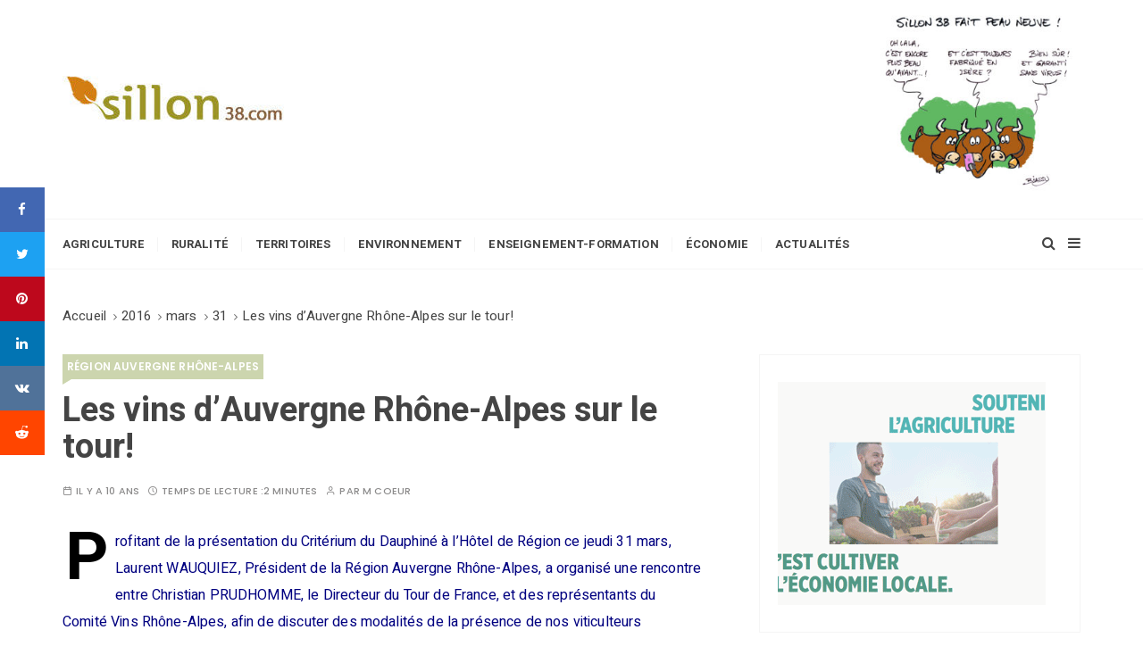

--- FILE ---
content_type: text/html; charset=UTF-8
request_url: https://www.sillon38.com/blog/2016/03/31/les-vins-dauvergne-rhone-alpes-sur-le-tour/
body_size: 14763
content:
<!doctype html><html lang="fr-FR"><head><style>img.lazy{min-height:1px}</style><link href="https://www.sillon38.com/blog/wp-content/plugins/w3-total-cache/pub/js/lazyload.min.js" as="script"><meta charset="UTF-8"><meta name="viewport" content="width=device-width, initial-scale=1"><link rel="profile" href="https://gmpg.org/xfn/11"><meta name='robots' content='index, follow, max-image-preview:large, max-snippet:-1, max-video-preview:-1' /> <script data-no-defer="1" data-ezscrex="false" data-cfasync="false" data-pagespeed-no-defer data-cookieconsent="ignore">var ctPublicFunctions = {"_ajax_nonce":"3a95e2e8e8","_rest_nonce":"ecdb56bd13","_ajax_url":"\/blog\/wp-admin\/admin-ajax.php","_rest_url":"https:\/\/www.sillon38.com\/blog\/wp-json\/","data__cookies_type":"native","data__ajax_type":"rest","data__bot_detector_enabled":0,"data__frontend_data_log_enabled":1,"cookiePrefix":"","wprocket_detected":false,"host_url":"www.sillon38.com","text__ee_click_to_select":"Click to select the whole data","text__ee_original_email":"The complete one is","text__ee_got_it":"Got it","text__ee_blocked":"Blocked","text__ee_cannot_connect":"Cannot connect","text__ee_cannot_decode":"Can not decode email. Unknown reason","text__ee_email_decoder":"CleanTalk email decoder","text__ee_wait_for_decoding":"The magic is on the way!","text__ee_decoding_process":"Please wait a few seconds while we decode the contact data."}</script> <script data-no-defer="1" data-ezscrex="false" data-cfasync="false" data-pagespeed-no-defer data-cookieconsent="ignore">var ctPublic = {"_ajax_nonce":"3a95e2e8e8","settings__forms__check_internal":0,"settings__forms__check_external":0,"settings__forms__force_protection":0,"settings__forms__search_test":1,"settings__forms__wc_add_to_cart":0,"settings__data__bot_detector_enabled":0,"settings__sfw__anti_crawler":0,"blog_home":"https:\/\/www.sillon38.com\/blog\/","pixel__setting":"3","pixel__enabled":true,"pixel__url":"https:\/\/moderate8-v4.cleantalk.org\/pixel\/57e0495c1f34e6a2c02c86617b868f71.gif","data__email_check_before_post":1,"data__email_check_exist_post":0,"data__cookies_type":"native","data__key_is_ok":false,"data__visible_fields_required":true,"wl_brandname":"Anti-Spam by CleanTalk","wl_brandname_short":"CleanTalk","ct_checkjs_key":"891aac876ac6b71dec9e36c9866dcf18f41428a847c7d1e402d389f96cc63a6d","emailEncoderPassKey":"2654e38f1315ae4fd13872477c55de99","bot_detector_forms_excluded":"W10=","advancedCacheExists":true,"varnishCacheExists":false,"wc_ajax_add_to_cart":true}</script> <link media="all" href="https://www.sillon38.com/blog/wp-content/cache/autoptimize/css/autoptimize_ca17f067ec9ed4d1a343629ad1249783.css" rel="stylesheet"><link media="screen" href="https://www.sillon38.com/blog/wp-content/cache/autoptimize/css/autoptimize_065892e82b11b7e2276dab07a3bdf8a3.css" rel="stylesheet"><title>Les vins d’Auvergne Rhône-Alpes sur le tour! -</title><link rel="canonical" href="https://www.sillon38.com/blog/2016/03/31/les-vins-dauvergne-rhone-alpes-sur-le-tour/" /><meta property="og:locale" content="fr_FR" /><meta property="og:type" content="article" /><meta property="og:title" content="Les vins d’Auvergne Rhône-Alpes sur le tour! -" /><meta property="og:description" content="Profitant de la présentation du Critérium du Dauphiné à l’Hôtel de Région ce jeudi 31 mars, Laurent WAUQUIEZ, Président de la Région Auvergne Rhône-Alpes, a organisé une rencontre entre Christian PRUDHOMME, le Directeur du Tour de France, et des représentants du Comité Vins Rhône-Alpes, afin de discuter des modalités de la présence de nos viticulteurs et de leurs produits sur le Tour de France." /><meta property="og:url" content="https://www.sillon38.com/blog/2016/03/31/les-vins-dauvergne-rhone-alpes-sur-le-tour/" /><meta property="article:published_time" content="2016-03-31T16:41:22+00:00" /><meta property="og:image" content="http://staging.sillon38.com/wp-content/uploads/2016/03/113.png" /><meta name="author" content="M Coeur" /><meta name="twitter:card" content="summary_large_image" /><meta name="twitter:label1" content="Écrit par" /><meta name="twitter:data1" content="M Coeur" /><meta name="twitter:label2" content="Durée de lecture estimée" /><meta name="twitter:data2" content="2 minutes" /> <script type="application/ld+json" class="yoast-schema-graph">{"@context":"https://schema.org","@graph":[{"@type":"Article","@id":"https://www.sillon38.com/blog/2016/03/31/les-vins-dauvergne-rhone-alpes-sur-le-tour/#article","isPartOf":{"@id":"https://www.sillon38.com/blog/2016/03/31/les-vins-dauvergne-rhone-alpes-sur-le-tour/"},"author":{"name":"M Coeur","@id":"https://www.sillon38.com/blog/#/schema/person/72f06b5f0494d1edc8f4e5bf63651ff1"},"headline":"Les vins d’Auvergne Rhône-Alpes sur le tour!","datePublished":"2016-03-31T16:41:22+00:00","mainEntityOfPage":{"@id":"https://www.sillon38.com/blog/2016/03/31/les-vins-dauvergne-rhone-alpes-sur-le-tour/"},"wordCount":471,"commentCount":0,"image":{"@id":"https://www.sillon38.com/blog/2016/03/31/les-vins-dauvergne-rhone-alpes-sur-le-tour/#primaryimage"},"thumbnailUrl":"http://staging.sillon38.com/wp-content/uploads/2016/03/113.png","keywords":["Auvergne Rhône-Alpes","Christian Prud'homme","Laurent Wauquiez","le tour"],"articleSection":["région Auvergne Rhône-Alpes"],"inLanguage":"fr-FR","potentialAction":[{"@type":"CommentAction","name":"Comment","target":["https://www.sillon38.com/blog/2016/03/31/les-vins-dauvergne-rhone-alpes-sur-le-tour/#respond"]}]},{"@type":"WebPage","@id":"https://www.sillon38.com/blog/2016/03/31/les-vins-dauvergne-rhone-alpes-sur-le-tour/","url":"https://www.sillon38.com/blog/2016/03/31/les-vins-dauvergne-rhone-alpes-sur-le-tour/","name":"Les vins d’Auvergne Rhône-Alpes sur le tour! -","isPartOf":{"@id":"https://www.sillon38.com/blog/#website"},"primaryImageOfPage":{"@id":"https://www.sillon38.com/blog/2016/03/31/les-vins-dauvergne-rhone-alpes-sur-le-tour/#primaryimage"},"image":{"@id":"https://www.sillon38.com/blog/2016/03/31/les-vins-dauvergne-rhone-alpes-sur-le-tour/#primaryimage"},"thumbnailUrl":"http://staging.sillon38.com/wp-content/uploads/2016/03/113.png","datePublished":"2016-03-31T16:41:22+00:00","author":{"@id":"https://www.sillon38.com/blog/#/schema/person/72f06b5f0494d1edc8f4e5bf63651ff1"},"breadcrumb":{"@id":"https://www.sillon38.com/blog/2016/03/31/les-vins-dauvergne-rhone-alpes-sur-le-tour/#breadcrumb"},"inLanguage":"fr-FR","potentialAction":[{"@type":"ReadAction","target":["https://www.sillon38.com/blog/2016/03/31/les-vins-dauvergne-rhone-alpes-sur-le-tour/"]}]},{"@type":"ImageObject","inLanguage":"fr-FR","@id":"https://www.sillon38.com/blog/2016/03/31/les-vins-dauvergne-rhone-alpes-sur-le-tour/#primaryimage","url":"http://staging.sillon38.com/wp-content/uploads/2016/03/113.png","contentUrl":"http://staging.sillon38.com/wp-content/uploads/2016/03/113.png"},{"@type":"BreadcrumbList","@id":"https://www.sillon38.com/blog/2016/03/31/les-vins-dauvergne-rhone-alpes-sur-le-tour/#breadcrumb","itemListElement":[{"@type":"ListItem","position":1,"name":"Accueil","item":"https://www.sillon38.com/blog/"},{"@type":"ListItem","position":2,"name":"Les vins d’Auvergne Rhône-Alpes sur le tour!"}]},{"@type":"WebSite","@id":"https://www.sillon38.com/blog/#website","url":"https://www.sillon38.com/blog/","name":"","description":"Le journal du monde rural","potentialAction":[{"@type":"SearchAction","target":{"@type":"EntryPoint","urlTemplate":"https://www.sillon38.com/blog/?s={search_term_string}"},"query-input":{"@type":"PropertyValueSpecification","valueRequired":true,"valueName":"search_term_string"}}],"inLanguage":"fr-FR"},{"@type":"Person","@id":"https://www.sillon38.com/blog/#/schema/person/72f06b5f0494d1edc8f4e5bf63651ff1","name":"M Coeur"}]}</script> <link rel='dns-prefetch' href='//fonts.googleapis.com' /><link rel='dns-prefetch' href='//www.googletagmanager.com' /><link rel="alternate" type="application/rss+xml" title=" &raquo; Flux" href="https://www.sillon38.com/blog/feed/" /><link rel="alternate" type="application/rss+xml" title=" &raquo; Flux des commentaires" href="https://www.sillon38.com/blog/comments/feed/" /><link rel="alternate" type="application/rss+xml" title=" &raquo; Les vins d’Auvergne Rhône-Alpes sur le tour! Flux des commentaires" href="https://www.sillon38.com/blog/2016/03/31/les-vins-dauvergne-rhone-alpes-sur-le-tour/feed/" /><link rel="alternate" title="oEmbed (JSON)" type="application/json+oembed" href="https://www.sillon38.com/blog/wp-json/oembed/1.0/embed?url=https%3A%2F%2Fwww.sillon38.com%2Fblog%2F2016%2F03%2F31%2Fles-vins-dauvergne-rhone-alpes-sur-le-tour%2F" /><link rel="alternate" title="oEmbed (XML)" type="text/xml+oembed" href="https://www.sillon38.com/blog/wp-json/oembed/1.0/embed?url=https%3A%2F%2Fwww.sillon38.com%2Fblog%2F2016%2F03%2F31%2Fles-vins-dauvergne-rhone-alpes-sur-le-tour%2F&#038;format=xml" /><link rel="stylesheet" href="//fonts.googleapis.com/css?family=Heebo%3A400%2C500%2C700%2C800%7CPoppins%3A400%2C400i%2C500%2C500i%2C600%2C600i%2C700%2C700i%2C800%2C800i&#038;subset=latin%2Clatin-ext&#038;ver=6.9"> <script type="text/javascript" src="https://www.sillon38.com/blog/wp-includes/js/jquery/jquery.min.js?ver=3.7.1" id="jquery-core-js"></script> <link rel="https://api.w.org/" href="https://www.sillon38.com/blog/wp-json/" /><link rel="alternate" title="JSON" type="application/json" href="https://www.sillon38.com/blog/wp-json/wp/v2/posts/62064" /><link rel="EditURI" type="application/rsd+xml" title="RSD" href="https://www.sillon38.com/blog/xmlrpc.php?rsd" /><meta name="generator" content="WordPress 6.9" /><link rel='shortlink' href='https://www.sillon38.com/blog/?p=62064' /><meta name="generator" content="Site Kit by Google 1.171.0" /><link rel="pingback" href="https://www.sillon38.com/blog/xmlrpc.php"><meta name="google-site-verification" content="LULt_CXwxf8jvy3PoAxHxOVSqgm6TMarA3Mqgvyplto"><link rel="icon" href="https://www.sillon38.com/blog/wp-content/uploads/2021/05/9-logo2-150x80.png" sizes="32x32" /><link rel="icon" href="https://www.sillon38.com/blog/wp-content/uploads/2021/05/9-logo2.png" sizes="192x192" /><link rel="apple-touch-icon" href="https://www.sillon38.com/blog/wp-content/uploads/2021/05/9-logo2.png" /><meta name="msapplication-TileImage" content="https://www.sillon38.com/blog/wp-content/uploads/2021/05/9-logo2.png" /> <script src="https://www.sillon38.com/blog/wp-content/cache/autoptimize/js/autoptimize_3d7119063d95385c1434546ac3e211a5.js"></script></head><body class="wp-singular post-template-default single single-post postid-62064 single-format-standard wp-custom-logo wp-embed-responsive wp-theme-gucherry-blog-pro metaslider-plugin wp-featherlight-captions"><div class="page-wrap extra-gc-layout-4"> <a class="skip-link screen-reader-text" href="#content">Skip to content</a><header class="mastheader gc-header-s2"><div class="header-inner"><div class="header-mid-block"><div class="gc-container"><div class="gc-row"><div class="gc-col left"><div class="gc-logo-block"><div class="site-identity"> <a href="https://www.sillon38.com/blog/" class="custom-logo-link" rel="home"><img width="250" height="51" src="data:image/svg+xml,%3Csvg%20xmlns='http://www.w3.org/2000/svg'%20viewBox='0%200%20250%2051'%3E%3C/svg%3E" data-src="https://www.sillon38.com/blog/wp-content/uploads/2021/05/cropped-cropped-9-logo2.jpg" class="custom-logo lazy" alt="" decoding="async" /></a> <span class="site-title"><a href="https://www.sillon38.com/blog/" rel="home"></a></span><p class="site-description">Le journal du monde rural</p></div></div></div><div class="gc-col right"><div id="media_image-11" class="ads-block widget widget_media_image"><img width="230" height="210" src="data:image/svg+xml,%3Csvg%20xmlns='http://www.w3.org/2000/svg'%20viewBox='0%200%20230%20210'%3E%3C/svg%3E" data-src="https://www.sillon38.com/blog/wp-content/uploads/2021/07/Sillon-38-nouveau-16-07-2021-300x274.jpg" class="image wp-image-78935  attachment-230x210 size-230x210 lazy" alt="" style="max-width: 100%; height: auto;" decoding="async" data-srcset="https://www.sillon38.com/blog/wp-content/uploads/2021/07/Sillon-38-nouveau-16-07-2021-300x274.jpg 300w, https://www.sillon38.com/blog/wp-content/uploads/2021/07/Sillon-38-nouveau-16-07-2021-1024x937.jpg 1024w, https://www.sillon38.com/blog/wp-content/uploads/2021/07/Sillon-38-nouveau-16-07-2021-768x703.jpg 768w, https://www.sillon38.com/blog/wp-content/uploads/2021/07/Sillon-38-nouveau-16-07-2021-1536x1405.jpg 1536w, https://www.sillon38.com/blog/wp-content/uploads/2021/07/Sillon-38-nouveau-16-07-2021-2048x1874.jpg 2048w" data-sizes="(max-width: 230px) 100vw, 230px" /></div></div></div></div></div><div class="header-bottom-block"><div class="gc-container"><div class="gc-row"><div class="gc-col left"><div class="primary-navigation-wrap"><div class="menu-toggle"> <span class="hamburger-bar"></span> <span class="hamburger-bar"></span> <span class="hamburger-bar"></span></div><nav id="site-navigation" class="site-navigation"><ul id="menu-menu-principal" class="primary-menu"><li id="menu-item-78421" class="menu-item menu-item-type-taxonomy menu-item-object-category menu-item-has-children menu-item-78421"><a href="https://www.sillon38.com/blog/category/agriculture/">Agriculture</a><ul class="sub-menu"><li id="menu-item-78505" class="menu-item menu-item-type-taxonomy menu-item-object-category menu-item-78505"><a href="https://www.sillon38.com/blog/category/agriculture/trufficulture/">trufficulture</a></li><li id="menu-item-78492" class="menu-item menu-item-type-taxonomy menu-item-object-category menu-item-78492"><a href="https://www.sillon38.com/blog/category/agriculture/apiculture/">apiculture</a></li><li id="menu-item-78493" class="menu-item menu-item-type-taxonomy menu-item-object-category menu-item-78493"><a href="https://www.sillon38.com/blog/category/agriculture/arboriculture/">arboriculture</a></li><li id="menu-item-78504" class="menu-item menu-item-type-taxonomy menu-item-object-category menu-item-78504"><a href="https://www.sillon38.com/blog/category/agriculture/tabaculture/">tabaculture</a></li><li id="menu-item-78499" class="menu-item menu-item-type-taxonomy menu-item-object-category menu-item-78499"><a href="https://www.sillon38.com/blog/category/agriculture/nuciculture/">nuciculture</a></li><li id="menu-item-78507" class="menu-item menu-item-type-taxonomy menu-item-object-category menu-item-78507"><a href="https://www.sillon38.com/blog/category/agriculture/viticulture/">viticulture</a></li><li id="menu-item-78494" class="menu-item menu-item-type-taxonomy menu-item-object-category menu-item-78494"><a href="https://www.sillon38.com/blog/category/agriculture/bio/">bio</a></li><li id="menu-item-78495" class="menu-item menu-item-type-taxonomy menu-item-object-category menu-item-78495"><a href="https://www.sillon38.com/blog/category/agriculture/cereales/">céréales</a></li><li id="menu-item-78496" class="menu-item menu-item-type-taxonomy menu-item-object-category menu-item-78496"><a href="https://www.sillon38.com/blog/category/agriculture/assurance/">assurance</a></li><li id="menu-item-78497" class="menu-item menu-item-type-taxonomy menu-item-object-category menu-item-78497"><a href="https://www.sillon38.com/blog/category/agriculture/ddaf/">DDAF</a></li><li id="menu-item-78498" class="menu-item menu-item-type-taxonomy menu-item-object-category menu-item-78498"><a href="https://www.sillon38.com/blog/category/agriculture/fruits-legumes/">fruits-légumes</a></li><li id="menu-item-78510" class="menu-item menu-item-type-taxonomy menu-item-object-category menu-item-78510"><a href="https://www.sillon38.com/blog/category/elevage/laitproduits-laitiers/">lait/produits laitiers</a></li><li id="menu-item-78514" class="menu-item menu-item-type-taxonomy menu-item-object-category menu-item-78514"><a href="https://www.sillon38.com/blog/category/economieemploi/agro-alimentaire/">agro-alimentaire</a></li><li id="menu-item-78508" class="menu-item menu-item-type-taxonomy menu-item-object-category menu-item-78508"><a href="https://www.sillon38.com/blog/category/monde-rural/filiere-equine/">filière équine</a></li><li id="menu-item-78509" class="menu-item menu-item-type-taxonomy menu-item-object-category menu-item-78509"><a href="https://www.sillon38.com/blog/category/elevage/filiere-viande/">filière viande</a></li><li id="menu-item-78511" class="menu-item menu-item-type-taxonomy menu-item-object-category menu-item-78511"><a href="https://www.sillon38.com/blog/category/elevage/ovins/">ovins</a></li><li id="menu-item-78512" class="menu-item menu-item-type-taxonomy menu-item-object-category menu-item-78512"><a href="https://www.sillon38.com/blog/category/elevage/porcins/">porcins</a></li><li id="menu-item-78500" class="menu-item menu-item-type-taxonomy menu-item-object-category menu-item-78500"><a href="https://www.sillon38.com/blog/category/agriculture/ogm/">OGM</a></li><li id="menu-item-78501" class="menu-item menu-item-type-taxonomy menu-item-object-category menu-item-78501"><a href="https://www.sillon38.com/blog/category/agriculture/pac/">PAC</a></li><li id="menu-item-78513" class="menu-item menu-item-type-taxonomy menu-item-object-category menu-item-78513"><a href="https://www.sillon38.com/blog/category/elevage/prophylaxie/">prophylaxie</a></li><li id="menu-item-78502" class="menu-item menu-item-type-taxonomy menu-item-object-category menu-item-78502"><a href="https://www.sillon38.com/blog/category/agriculture/installation/">installation</a></li><li id="menu-item-78503" class="menu-item menu-item-type-taxonomy menu-item-object-category menu-item-78503"><a href="https://www.sillon38.com/blog/category/agriculture/recherche-scientifique/">recherche scientifique</a></li><li id="menu-item-78506" class="menu-item menu-item-type-taxonomy menu-item-object-category menu-item-78506"><a href="https://www.sillon38.com/blog/category/agriculture/syndicalisme-agricole/">vie syndicale</a></li><li id="menu-item-78515" class="menu-item menu-item-type-taxonomy menu-item-object-category menu-item-78515"><a href="https://www.sillon38.com/blog/category/grand-angle/planete-terre/afdi/">AFDI</a></li></ul></li><li id="menu-item-78424" class="menu-item menu-item-type-taxonomy menu-item-object-category menu-item-has-children menu-item-78424"><a href="https://www.sillon38.com/blog/category/monde-rural/">Ruralité</a><ul class="sub-menu"><li id="menu-item-78516" class="menu-item menu-item-type-taxonomy menu-item-object-category menu-item-78516"><a href="https://www.sillon38.com/blog/category/monde-rural/social/msa/">MSA</a></li><li id="menu-item-78517" class="menu-item menu-item-type-taxonomy menu-item-object-category menu-item-78517"><a href="https://www.sillon38.com/blog/category/monde-rural/">Monde rural</a></li><li id="menu-item-78519" class="menu-item menu-item-type-taxonomy menu-item-object-category menu-item-78519"><a href="https://www.sillon38.com/blog/category/territoires-isere/terroirs-gastronomie/">Terroirs/gastronomie</a></li><li id="menu-item-78520" class="menu-item menu-item-type-taxonomy menu-item-object-category menu-item-78520"><a href="https://www.sillon38.com/blog/category/chambre-des-metiers-et-de-lartisanat-38/">Chambre des metiers et de l&rsquo;Artisanat 38</a></li></ul></li><li id="menu-item-78422" class="menu-item menu-item-type-taxonomy menu-item-object-category menu-item-has-children menu-item-78422"><a href="https://www.sillon38.com/blog/category/territoires-isere/">Territoires</a><ul class="sub-menu"><li id="menu-item-78554" class="menu-item menu-item-type-taxonomy menu-item-object-category menu-item-has-children menu-item-78554"><a href="https://www.sillon38.com/blog/category/territoires-isere/collectivites/">Collectivités</a><ul class="sub-menu"><li id="menu-item-78556" class="menu-item menu-item-type-taxonomy menu-item-object-category menu-item-78556"><a href="https://www.sillon38.com/blog/category/communaute-de-communes-du-massif-du-vercors/">Communauté de Communes du Massif du Vercors</a></li><li id="menu-item-78555" class="menu-item menu-item-type-taxonomy menu-item-object-category menu-item-78555"><a href="https://www.sillon38.com/blog/category/departement-de-lisere/">Département de l&rsquo;Isère</a></li><li id="menu-item-78526" class="menu-item menu-item-type-taxonomy menu-item-object-category menu-item-78526"><a href="https://www.sillon38.com/blog/category/la-metro/">La Métro</a></li></ul></li><li id="menu-item-78530" class="menu-item menu-item-type-taxonomy menu-item-object-category menu-item-has-children menu-item-78530"><a href="https://www.sillon38.com/blog/category/pays-de-savoie/">Pays de Savoie</a><ul class="sub-menu"><li id="menu-item-78527" class="menu-item menu-item-type-taxonomy menu-item-object-category menu-item-78527"><a href="https://www.sillon38.com/blog/category/marque-savoie-a-la-une/">Marque Savoie</a></li></ul></li><li id="menu-item-78521" class="menu-item menu-item-type-taxonomy menu-item-object-category menu-item-has-children menu-item-78521"><a href="https://www.sillon38.com/blog/category/foret/">Forêt</a><ul class="sub-menu"><li id="menu-item-78525" class="menu-item menu-item-type-taxonomy menu-item-object-category menu-item-78525"><a href="https://www.sillon38.com/blog/category/foret/filierebois/">&#8211; filière bois</a></li><li id="menu-item-78522" class="menu-item menu-item-type-taxonomy menu-item-object-category menu-item-78522"><a href="https://www.sillon38.com/blog/category/foret/foret-alpes-sud-isere/">Forêt Alpes Sud Isère</a></li><li id="menu-item-78524" class="menu-item menu-item-type-taxonomy menu-item-object-category menu-item-78524"><a href="https://www.sillon38.com/blog/category/foret/foret-du-vercors/">Forêt du Vercors</a></li><li id="menu-item-78523" class="menu-item menu-item-type-taxonomy menu-item-object-category menu-item-78523"><a href="https://www.sillon38.com/blog/category/foret/foret-de-chartreuse/">Forêt de Chartreuse</a></li><li id="menu-item-78558" class="menu-item menu-item-type-taxonomy menu-item-object-category menu-item-78558"><a href="https://www.sillon38.com/blog/category/foret/massif-de-belledonne/">Massif de Belledonne</a></li></ul></li><li id="menu-item-78560" class="menu-item menu-item-type-taxonomy menu-item-object-category menu-item-78560"><a href="https://www.sillon38.com/blog/category/elections-chambre-dagriculture-2013/">Chambre d&rsquo;agriculture</a></li><li id="menu-item-78557" class="menu-item menu-item-type-taxonomy menu-item-object-category menu-item-78557"><a href="https://www.sillon38.com/blog/category/elevage/laitproduits-laitiers/bleu-du-vercors-sassenage/">Bleu du Vercors Sassenage</a></li><li id="menu-item-78528" class="menu-item menu-item-type-taxonomy menu-item-object-category menu-item-78528"><a href="https://www.sillon38.com/blog/category/acteur-du-monde-rural/">La Mondée</a></li><li id="menu-item-78529" class="menu-item menu-item-type-taxonomy menu-item-object-category menu-item-78529"><a href="https://www.sillon38.com/blog/category/monde-rural/patrimoine/">Patrimoine</a></li><li id="menu-item-78531" class="menu-item menu-item-type-taxonomy menu-item-object-category current-post-ancestor current-menu-parent current-post-parent menu-item-78531"><a href="https://www.sillon38.com/blog/category/region-auvergne-rhone-alpes/">Région Auvergne Rhône-Alpes</a></li><li id="menu-item-78533" class="menu-item menu-item-type-taxonomy menu-item-object-category menu-item-78533"><a href="https://www.sillon38.com/blog/category/union-europeenne/">Union européenne</a></li><li id="menu-item-78532" class="menu-item menu-item-type-taxonomy menu-item-object-category menu-item-78532"><a href="https://www.sillon38.com/blog/category/territoires-isere/amenagement/">Aménagement</a></li><li id="menu-item-78535" class="menu-item menu-item-type-taxonomy menu-item-object-category menu-item-78535"><a href="https://www.sillon38.com/blog/category/agriculture/y-grenoblois/">Y grenoblois</a></li><li id="menu-item-78559" class="menu-item menu-item-type-taxonomy menu-item-object-category menu-item-78559"><a href="https://www.sillon38.com/blog/category/grand-angle/">Grand angle</a></li><li id="menu-item-78536" class="menu-item menu-item-type-taxonomy menu-item-object-category menu-item-78536"><a href="https://www.sillon38.com/blog/category/foret/ugdfi-foret/">UGDFI</a></li><li id="menu-item-78537" class="menu-item menu-item-type-taxonomy menu-item-object-category menu-item-78537"><a href="https://www.sillon38.com/blog/category/alpages/festival-du-film-des-7-laux/">Festival du film des 7 Laux</a></li><li id="menu-item-78534" class="menu-item menu-item-type-taxonomy menu-item-object-category menu-item-78534"><a href="https://www.sillon38.com/blog/category/alpages/cooperation-internationale/">Coopération internationale</a></li><li id="menu-item-78538" class="menu-item menu-item-type-taxonomy menu-item-object-category menu-item-78538"><a href="https://www.sillon38.com/blog/category/pastoralismes-du-monde/">Pastoralismes du monde</a></li></ul></li><li id="menu-item-78423" class="menu-item menu-item-type-taxonomy menu-item-object-category menu-item-has-children menu-item-78423"><a href="https://www.sillon38.com/blog/category/environnement/">Environnement</a><ul class="sub-menu"><li id="menu-item-78544" class="menu-item menu-item-type-taxonomy menu-item-object-category menu-item-has-children menu-item-78544"><a href="https://www.sillon38.com/blog/category/eau/">eau</a><ul class="sub-menu"><li id="menu-item-78549" class="menu-item menu-item-type-taxonomy menu-item-object-category menu-item-78549"><a href="https://www.sillon38.com/blog/category/eau/peche/">pêche</a></li><li id="menu-item-78545" class="menu-item menu-item-type-taxonomy menu-item-object-category menu-item-78545"><a href="https://www.sillon38.com/blog/category/eau/aquaculture/">aquaculture</a></li><li id="menu-item-78547" class="menu-item menu-item-type-taxonomy menu-item-object-category menu-item-78547"><a href="https://www.sillon38.com/blog/category/eau/hydraulique/">hydraulique</a></li><li id="menu-item-78548" class="menu-item menu-item-type-taxonomy menu-item-object-category menu-item-78548"><a href="https://www.sillon38.com/blog/category/eau/irrigation/">irrigation</a></li><li id="menu-item-78546" class="menu-item menu-item-type-taxonomy menu-item-object-category menu-item-78546"><a href="https://www.sillon38.com/blog/category/eau/assainissement/">assainissement</a></li></ul></li><li id="menu-item-78551" class="menu-item menu-item-type-taxonomy menu-item-object-category menu-item-78551"><a href="https://www.sillon38.com/blog/category/environnement/ecologie/">Écologie</a></li><li id="menu-item-78550" class="menu-item menu-item-type-taxonomy menu-item-object-category menu-item-78550"><a href="https://www.sillon38.com/blog/category/energies/">énergies</a></li><li id="menu-item-78552" class="menu-item menu-item-type-taxonomy menu-item-object-category menu-item-78552"><a href="https://www.sillon38.com/blog/category/environnement/montagne-environnement/">montagne</a></li><li id="menu-item-78539" class="menu-item menu-item-type-taxonomy menu-item-object-category menu-item-78539"><a href="https://www.sillon38.com/blog/category/environnement/nature/">nature</a></li><li id="menu-item-78540" class="menu-item menu-item-type-taxonomy menu-item-object-category menu-item-78540"><a href="https://www.sillon38.com/blog/category/environnement/parcs-naturels-regionaux-et-nationaux/">Parcs</a></li><li id="menu-item-78541" class="menu-item menu-item-type-taxonomy menu-item-object-category menu-item-78541"><a href="https://www.sillon38.com/blog/category/environnement/pollution/">pollution</a></li><li id="menu-item-78542" class="menu-item menu-item-type-taxonomy menu-item-object-category menu-item-78542"><a href="https://www.sillon38.com/blog/category/monde-rural/chasse/">chasse</a></li><li id="menu-item-78543" class="menu-item menu-item-type-taxonomy menu-item-object-category menu-item-78543"><a href="https://www.sillon38.com/blog/category/grand-angle/planete-terre/">planète Terre</a></li><li id="menu-item-78553" class="menu-item menu-item-type-taxonomy menu-item-object-category menu-item-78553"><a href="https://www.sillon38.com/blog/category/environnement/dechets/">déchets</a></li></ul></li><li id="menu-item-78425" class="menu-item menu-item-type-taxonomy menu-item-object-category menu-item-78425"><a href="https://www.sillon38.com/blog/category/enseignementformation/">Enseignement-formation</a></li><li id="menu-item-78426" class="menu-item menu-item-type-taxonomy menu-item-object-category menu-item-has-children menu-item-78426"><a href="https://www.sillon38.com/blog/category/economieemploi/">Économie</a><ul class="sub-menu"><li id="menu-item-78561" class="menu-item menu-item-type-taxonomy menu-item-object-category menu-item-78561"><a href="https://www.sillon38.com/blog/category/economieemploi/consommation/">consommation</a></li><li id="menu-item-78562" class="menu-item menu-item-type-taxonomy menu-item-object-category menu-item-has-children menu-item-78562"><a href="https://www.sillon38.com/blog/category/grand-angle/loisirs-detente/">loisirs/détente</a><ul class="sub-menu"><li id="menu-item-78563" class="menu-item menu-item-type-taxonomy menu-item-object-category menu-item-78563"><a href="https://www.sillon38.com/blog/category/grand-angle/loisirs-detente/sports/">sports</a></li></ul></li><li id="menu-item-78564" class="menu-item menu-item-type-taxonomy menu-item-object-category menu-item-78564"><a href="https://www.sillon38.com/blog/category/monde-rural/tourisme/">tourisme</a></li><li id="menu-item-78565" class="menu-item menu-item-type-taxonomy menu-item-object-category menu-item-78565"><a href="https://www.sillon38.com/blog/category/territoires-isere/transport/">transport</a></li><li id="menu-item-78566" class="menu-item menu-item-type-taxonomy menu-item-object-category menu-item-78566"><a href="https://www.sillon38.com/blog/category/grand-angle/evasion/">évasion</a></li></ul></li><li id="menu-item-78427" class="menu-item menu-item-type-taxonomy menu-item-object-category menu-item-has-children menu-item-78427"><a href="https://www.sillon38.com/blog/category/a-la-une/">Actualités</a><ul class="sub-menu"><li id="menu-item-78567" class="menu-item menu-item-type-taxonomy menu-item-object-category menu-item-78567"><a href="https://www.sillon38.com/blog/category/a-la-une/">À la une</a></li><li id="menu-item-78568" class="menu-item menu-item-type-taxonomy menu-item-object-category menu-item-78568"><a href="https://www.sillon38.com/blog/category/agriculture/questionsdactualite/">questions d&rsquo;actualité</a></li><li id="menu-item-78569" class="menu-item menu-item-type-taxonomy menu-item-object-category menu-item-78569"><a href="https://www.sillon38.com/blog/category/grand-angle/bibliotheque/">bibliothèque</a></li><li id="menu-item-78573" class="menu-item menu-item-type-taxonomy menu-item-object-category menu-item-78573"><a href="https://www.sillon38.com/blog/category/zoom/interview/">interview</a></li><li id="menu-item-78572" class="menu-item menu-item-type-taxonomy menu-item-object-category menu-item-78572"><a href="https://www.sillon38.com/blog/category/zoom/">zoom</a></li><li id="menu-item-78574" class="menu-item menu-item-type-taxonomy menu-item-object-category menu-item-78574"><a href="https://www.sillon38.com/blog/category/zoom/on-en-parle/">on en parle</a></li><li id="menu-item-78571" class="menu-item menu-item-type-taxonomy menu-item-object-category menu-item-78571"><a href="https://www.sillon38.com/blog/category/sillon38/blogosphere/">blogosphère</a></li><li id="menu-item-78575" class="menu-item menu-item-type-taxonomy menu-item-object-category menu-item-78575"><a href="https://www.sillon38.com/blog/category/biassu/">Biassu</a></li><li id="menu-item-78570" class="menu-item menu-item-type-taxonomy menu-item-object-category menu-item-78570"><a href="https://www.sillon38.com/blog/category/petites-annonces/">petites annonces</a></li></ul></li></ul></nav></div></div><div class="gc-col right"> <button class="search-trigger"><i class="fa fa-search" aria-hidden="true"></i></button> <button class="canvas-trigger"><i class="fa fa-bars" aria-hidden="true"></i></button></div></div></div></div></div></header><div class="search-overlay-holder"><div class="gc-container"><div class="search-wrapper"><form action="#"><form apbct-form-sign="native_search" role="search" method="get" id="searchform" class="search-form" action="https://www.sillon38.com/blog/" > <label> <span class="screen-reader-text">Rechercher:</span> <input type="search" class="search-field" placeholder="Tapez vos Mots-clés &amp; Appuyez sur Entrée" value="" name="s" /> </label> <button type="submit" class="search-submit"><i class="fa fa-search" aria-hidden="true"> </i></button> <input
 class="apbct_special_field apbct_email_id__search_form"
 name="apbct__email_id__search_form"
 aria-label="apbct__label_id__search_form"
 type="text" size="30" maxlength="200" autocomplete="off"
 value=""
 /><input
 id="apbct_submit_id__search_form" 
 class="apbct_special_field apbct__email_id__search_form"
 name="apbct__label_id__search_form"
 aria-label="apbct_submit_name__search_form"
 type="submit"
 size="30"
 maxlength="200"
 value="46179"
 /></form></form><div class="form-close"> <svg width="20" height="20" class="close-search-overlay"> <line y2="100%" x2="0" y1="0" x1="100%" stroke-width="1.1" stroke="#000"></line> <line y2="100%" x2="100%" y1="0%" x1="0%" stroke-width="1.1" stroke="#000"></line> </svg></div></div></div></div><div class="site-overlay"></div><aside class="canvas-sidebar secondary-widget-area"><div class="canvas-inner"><div class="canvas-header"> <button class="close-canvas"><i class="feather icon-x"></i></button></div><div class="canvas-entry"></div></div></aside><section class="main-content-area-wrap"><div class="single-page-wrap"><div class="single-page-s1 layout-tweak"><div class="everest-social-sharing"><div class="en-sticky-social-sharing"><ul><li class="fb"> <a href="http://www.facebook.com/share.php?u=https%3A%2F%2Fwww.sillon38.com%2Fblog%2F2016%2F03%2F31%2Fles-vins-dauvergne-rhone-alpes-sur-le-tour%2F&#038;title=Les+vins+d%E2%80%99Auvergne+Rh%C3%B4ne-Alpes+sur+le+tour%21"><i class="fa fa-facebook" aria-hidden="true"></i></a></li><li class="tw"> <a href="http://twitter.com/home?status=Les+vins+d%E2%80%99Auvergne+Rh%C3%B4ne-Alpes+sur+le+tour%21+https%3A%2F%2Fwww.sillon38.com%2Fblog%2F2016%2F03%2F31%2Fles-vins-dauvergne-rhone-alpes-sur-le-tour%2F"><i class="fa fa-twitter" aria-hidden="true"></i></a></li><li class="pin"> <a href="http://pinterest.com/pin/create/button/?url=https%3A%2F%2Fwww.sillon38.com%2Fblog%2F2016%2F03%2F31%2Fles-vins-dauvergne-rhone-alpes-sur-le-tour%2F"><i class="fa fa-pinterest" aria-hidden="true"></i></a></li><li class="linkedin"> <a href="https://www.linkedin.com/shareArticle?url=https%3A%2F%2Fwww.sillon38.com%2Fblog%2F2016%2F03%2F31%2Fles-vins-dauvergne-rhone-alpes-sur-le-tour%2F&#038;title=Les+vins+d%E2%80%99Auvergne+Rh%C3%B4ne-Alpes+sur+le+tour%21&#038;mini=true"><i class="fa fa-linkedin" aria-hidden="true"></i></a></li><li class="vk"> <a href="http://vk.com/share.php?url=https%3A%2F%2Fwww.sillon38.com%2Fblog%2F2016%2F03%2F31%2Fles-vins-dauvergne-rhone-alpes-sur-le-tour%2F&#038;title=Les+vins+d%E2%80%99Auvergne+Rh%C3%B4ne-Alpes+sur+le+tour%21"><i class="fa fa-vk" aria-hidden="true"></i></a></li><li class="reddit"> <a href="http://www.reddit.com/submit?url=https%3A%2F%2Fwww.sillon38.com%2Fblog%2F2016%2F03%2F31%2Fles-vins-dauvergne-rhone-alpes-sur-le-tour%2F&#038;title=$2$s"><i class="fa fa-reddit-alien" aria-hidden="true"></i></a></li></ul></div></div><div class="gc-container"><div class="gc-breadcrumb"><div class="breadcrumb-entry"><nav role="navigation" aria-label="Breadcrumbs" class="breadcrumb-trail breadcrumbs" itemprop="breadcrumb"><ul class="trail-items" itemscope itemtype="http://schema.org/BreadcrumbList"><meta name="numberOfItems" content="5" /><meta name="itemListOrder" content="Ascending" /><li itemprop="itemListElement" itemscope itemtype="http://schema.org/ListItem" class="trail-item trail-begin"><a href="https://www.sillon38.com/blog/" rel="home" itemprop="item"><span itemprop="name">Accueil</span></a><meta itemprop="position" content="1" /></li><li itemprop="itemListElement" itemscope itemtype="http://schema.org/ListItem" class="trail-item"><a href="https://www.sillon38.com/blog/2016/" itemprop="item"><span itemprop="name">2016</span></a><meta itemprop="position" content="2" /></li><li itemprop="itemListElement" itemscope itemtype="http://schema.org/ListItem" class="trail-item"><a href="https://www.sillon38.com/blog/2016/03/" itemprop="item"><span itemprop="name">mars</span></a><meta itemprop="position" content="3" /></li><li itemprop="itemListElement" itemscope itemtype="http://schema.org/ListItem" class="trail-item"><a href="https://www.sillon38.com/blog/2016/03/31/" itemprop="item"><span itemprop="name">31</span></a><meta itemprop="position" content="4" /></li><li itemprop="itemListElement" itemscope itemtype="http://schema.org/ListItem" class="trail-item trail-end"><a href="#" itemprop="item"><span itemprop="name">Les vins d’Auvergne Rhône-Alpes sur le tour!</span></a><meta itemprop="position" content="5" /></li></ul></nav></div></div><div id="primary" class="content-area"><main class="site-main"><div class="single-page-inner"><div class="row"><div class="col-lg-8 col-md-12 sticky-portion"><div id="post-62064" class="single-page-entry"><div class="entry-cats"><ul class="post-categories"><li><a href="https://www.sillon38.com/blog/category/region-auvergne-rhone-alpes/" rel="category tag">région Auvergne Rhône-Alpes</a></li></ul></div><div class="page-title"><h1>Les vins d’Auvergne Rhône-Alpes sur le tour!</h1></div><div class="entry-metas"><ul><li class="posted-time"><span>il y a 10 ans</span></li><li class="read-time">Temps de lecture :<span>2 minutes</span></li><li class="author">par <span class="author vcard"><a class="url fn n" href="https://www.sillon38.com/blog/author/gilbert/">M Coeur</a></span></li></ul></div><div class="single-page-content-area"><div class="editor-entry dropcap"><p><span style="color: #000080;">Profitant de la présentation du Critérium du Dauphiné à l’Hôtel de Région ce jeudi 31 mars,<br /> Laurent WAUQUIEZ, Président de la Région Auvergne Rhône-Alpes, a organisé une rencontre<br /> entre Christian PRUDHOMME, le Directeur du Tour de France, et des représentants du<br /> Comité Vins Rhône-Alpes, afin de discuter des modalités de la présence de nos viticulteurs<br /> et de leurs produits sur le Tour de France.<br /> A l’occasion de cette rencontre, née de l’incompréhension du partenariat conclu entre ASO<br /> et les vins chiliens, Laurent WAUQUIEZ a appuyé la proposition avancée par le Comité Vins<br /> Rhône-Alpes, visant à mettre en avant, au départ de toutes les villes étapes, l&rsquo;oenothèque<br /> Auvergne Rhône-Alpes représentant tous les vignobles de la région, sur la base d&rsquo;un fil rouge<br /> « paysages et oenotourisme », avec une animation dégustation organisée par les vignerons<br /> locaux (interprofessions et/ou syndicats d&rsquo;appellation).<br /> Cela permettra de valoriser la grande richesse et la diversité de nos vins régionaux en<br /> insistant sur l&rsquo;offre oenotouristique variée. Une proposition qui a aussi le mérite de rappeler<br /> qu&rsquo;on peut communiquer intelligemment sur le vin, qui est un élément patrimonial fort, tout<br /> comme nos paysages qui sont l&rsquo;âme de notre région, sans entraîner les gens dans la<br /> consommation excessive d’alcool. Une animation spécifique distincte sera en outre<br /> organisée par Inter Rhône sur l’étape de Bourg-Saint-Andéol qui promet d’être un temps fort<br /> de l’édition 2016 de la Grande Boucle.<br /> Christian PRUDHOMME a réaffirmé les engagements pris au Salon de l’Agriculture devant les<br /> représentants de la filière viticole, à savoir d’offrir la possibilité, dans le respect de la<br /> législation française, de mettre en avant les vins français dans l’ensemble des espaces<br /> réceptifs du Tour de France.<br /> Des échanges particulièrement intéressants et constructifs pour Laurent WAUQUIEZ qui a<br /> fait part de sa satisfaction de « pouvoir profiter de l’exceptionnelle vitrine que constitue le<br /> Tour de France pour valoriser et sublimer nos vins d’Auvergne Rhône-Alpes, qui, tout comme<br /> la Grande Boucle, font l’âme et l’identité de notre région et de notre pays ».</span></p><p><span style="color: #000080;"><img fetchpriority="high" decoding="async" class="aligncenter size-full wp-image-62066 lazy" title="1" src="data:image/svg+xml,%3Csvg%20xmlns='http://www.w3.org/2000/svg'%20viewBox='0%200%20597%20329'%3E%3C/svg%3E" data-src="http://staging.sillon38.com/wp-content/uploads/2016/03/113.png" alt="1" width="597" height="329" data-srcset="https://www.sillon38.com/blog/wp-content/uploads/2016/03/113.png 597w, https://www.sillon38.com/blog/wp-content/uploads/2016/03/113-300x165.png 300w" data-sizes="(max-width: 597px) 100vw, 597px" /></span></p><p><span style="color: #000080;"><span style="font-family: &quot;Aldine401 BT&quot;,&quot;serif&quot;; color: #1f497d;"><em><strong>Christian <span style="text-transform: uppercase;">Prudhomme</span></strong><span style="text-transform: uppercase;">, </span>Directeur du Tour de France, <strong>Pierre <span style="text-transform: uppercase;"> Combat</span></strong>, Président du Comité Vins Rhône-Alpes, <strong>Laurent <span style="text-transform: uppercase;"> Wauquiez</span></strong>, Président de la Région Auvergne Rhône-Alpes, <strong>Patricia <span style="text-transform: uppercase;"> Picard</span></strong>, Déléguée générale du Comité Vins Rhône-Alpes, <strong>Emilie <span style="text-transform: uppercase;"> Bonnivard</span></strong><span style="text-transform: uppercase;">, </span>Vice-présidente  de la Région Auvergne Rhône-Alpes déléguée à l&rsquo;agriculture, à la forêt,  à la ruralité, à la viticulture et aux produits du terroir..trinquent à la réussite de cette opération.<br /> </em></span></span></p></div><div class="entry-tags"><div class="post-tags"><a href="https://www.sillon38.com/blog/tag/auvergne-rhone-alpes/" rel="tag">Auvergne Rhône-Alpes</a><a href="https://www.sillon38.com/blog/tag/christian-prudhomme/" rel="tag">Christian Prud'homme</a><a href="https://www.sillon38.com/blog/tag/laurent-wauquiez/" rel="tag">Laurent Wauquiez</a><a href="https://www.sillon38.com/blog/tag/le-tour/" rel="tag">le tour</a></div></div><div class="post-navigation"><div class="nav-links"><div class="nav-previous"> <span>Publications précédentes</span> <a href="https://www.sillon38.com/blog/2016/03/29/fin-des-quotas-laitiers-un-an-apres/">Fin des quotas laitiers : un an après ...</a></div><div class="nav-next"> <span>Article suivant</span> <a href="https://www.sillon38.com/blog/2016/03/31/criterium-2016-le-parcours/">Critérium 2016: le parcours..</a></div></div></div><div class="author-box"><div class="top-wrap"><div class="author-thumb"></div><div class="author-name"><h3>M Coeur</h3></div></div><div class="author-details"><div class="gc-social-widget"><div class="social-icons"><ul></ul></div></div></div></div><div class="related-posts"><div class="related-inner"><div class="section-title"><h3>Publications similaires</h3></div><div class="related-entry"><div class="row"><div class="col-lg-6 col-md-6 col-sm-12 col-12"><article class="hentry"><div class="box"><div class="left"><figure class="thumb"> <a href="https://www.sillon38.com/blog/2019/12/04/enfin-des-perspectives-davenir-pour-la-liaison-ferroviaire-entre-grenoble-et-gap/"> <img width="48" height="64" src="data:image/svg+xml,%3Csvg%20xmlns='http://www.w3.org/2000/svg'%20viewBox='0%200%2048%2064'%3E%3C/svg%3E" data-src="https://www.sillon38.com/blog/wp-includes/images/media/default.svg" class="attachment-gucherry-blog-thumbnail-two size-gucherry-blog-thumbnail-two lazy" alt="" decoding="async" /> </a></figure></div><div class="right"><div class="post-content"><div class="post-title"><h4><a href="https://www.sillon38.com/blog/2019/12/04/enfin-des-perspectives-davenir-pour-la-liaison-ferroviaire-entre-grenoble-et-gap/">Enfin des perspectives d’avenir pour la liaison ferroviaire entre Grenoble et Gap !</a></h4></div><div class="entry-metas"><ul><li class="posted-time"><span>il y a 6 ans</span></li></ul></div></div></div></div></article></div><div class="col-lg-6 col-md-6 col-sm-12 col-12"><article class="hentry"><div class="box"><div class="left"><figure class="thumb"> <a href="https://www.sillon38.com/blog/2018/03/28/moderniser-les-routes-pour-plus-de-securite-et-de-fluidite/"> <img width="48" height="64" src="data:image/svg+xml,%3Csvg%20xmlns='http://www.w3.org/2000/svg'%20viewBox='0%200%2048%2064'%3E%3C/svg%3E" data-src="https://www.sillon38.com/blog/wp-includes/images/media/default.svg" class="attachment-gucherry-blog-thumbnail-two size-gucherry-blog-thumbnail-two lazy" alt="" decoding="async" /> </a></figure></div><div class="right"><div class="post-content"><div class="post-title"><h4><a href="https://www.sillon38.com/blog/2018/03/28/moderniser-les-routes-pour-plus-de-securite-et-de-fluidite/">Moderniser les routes pour plus de sécurité et de fluidité</a></h4></div><div class="entry-metas"><ul><li class="posted-time"><span>il y a 8 ans</span></li></ul></div></div></div></div></article></div><div class="col-lg-6 col-md-6 col-sm-12 col-12"><article class="hentry"><div class="box"><div class="left"><figure class="thumb"> <a href="https://www.sillon38.com/blog/2017/10/01/journee-de-la-creation-reprise-dentreprise-en-chartreuse/"> <img width="48" height="64" src="data:image/svg+xml,%3Csvg%20xmlns='http://www.w3.org/2000/svg'%20viewBox='0%200%2048%2064'%3E%3C/svg%3E" data-src="https://www.sillon38.com/blog/wp-includes/images/media/default.svg" class="attachment-gucherry-blog-thumbnail-two size-gucherry-blog-thumbnail-two lazy" alt="" decoding="async" /> </a></figure></div><div class="right"><div class="post-content"><div class="post-title"><h4><a href="https://www.sillon38.com/blog/2017/10/01/journee-de-la-creation-reprise-dentreprise-en-chartreuse/">Journée de la création / reprise d&rsquo;entreprise en Chartreuse</a></h4></div><div class="entry-metas"><ul><li class="posted-time"><span>il y a 8 ans</span></li></ul></div></div></div></div></article></div><div class="col-lg-6 col-md-6 col-sm-12 col-12"><article class="hentry"><div class="box"><div class="left"><figure class="thumb"> <a href="https://www.sillon38.com/blog/2017/09/08/etats-generaux-de-lalimentation-la-region-se-mobilise/"> <img width="48" height="64" src="data:image/svg+xml,%3Csvg%20xmlns='http://www.w3.org/2000/svg'%20viewBox='0%200%2048%2064'%3E%3C/svg%3E" data-src="https://www.sillon38.com/blog/wp-includes/images/media/default.svg" class="attachment-gucherry-blog-thumbnail-two size-gucherry-blog-thumbnail-two lazy" alt="" decoding="async" /> </a></figure></div><div class="right"><div class="post-content"><div class="post-title"><h4><a href="https://www.sillon38.com/blog/2017/09/08/etats-generaux-de-lalimentation-la-region-se-mobilise/">Etats généraux de l&rsquo;alimentation: la région se mobilise</a></h4></div><div class="entry-metas"><ul><li class="posted-time"><span>il y a 8 ans</span></li></ul></div></div></div></div></article></div></div></div></div></div><div id="comments" class="comments-area comments-box-entry"><div id="respond" class="comment-respond"><h3 id="reply-title" class="comment-reply-title">Laisser un commentaire</h3><form action="https://www.sillon38.com/blog/wp-comments-post.php" method="post" id="commentform" class="comment-form"><p class="comment-notes"><span id="email-notes">Votre adresse e-mail ne sera pas publiée.</span> <span class="required-field-message">Les champs obligatoires sont indiqués avec <span class="required">*</span></span></p><p class="comment-form-comment"><label for="comment">Commentaire <span class="required">*</span></label><textarea autocomplete="new-password"  id="dfd916325e"  name="dfd916325e"   cols="45" rows="8" maxlength="65525" required></textarea><textarea id="comment" aria-label="hp-comment" aria-hidden="true" name="comment" autocomplete="new-password" style="padding:0 !important;clip:rect(1px, 1px, 1px, 1px) !important;position:absolute !important;white-space:nowrap !important;height:1px !important;width:1px !important;overflow:hidden !important;" tabindex="-1"></textarea><script data-noptimize>document.getElementById("comment").setAttribute( "id", "a13190422bda9fafe3bcc78d9d92cc2e" );document.getElementById("dfd916325e").setAttribute( "id", "comment" );</script></p><p class="comment-form-author"><label for="author">Nom <span class="required">*</span></label> <input id="author" name="author" type="text" value="" size="30" maxlength="245" autocomplete="name" required /></p><p class="comment-form-email"><label for="email">E-mail <span class="required">*</span></label> <input id="email" name="email" type="email" value="" size="30" maxlength="100" aria-describedby="email-notes" autocomplete="email" required /></p><p class="comment-form-url"><label for="url">Site web</label> <input id="url" name="url" type="url" value="" size="30" maxlength="200" autocomplete="url" /></p><p class="form-submit"><input name="submit" type="submit" id="submit" class="submit" value="Laisser un commentaire" /> <input type='hidden' name='comment_post_ID' value='62064' id='comment_post_ID' /> <input type='hidden' name='comment_parent' id='comment_parent' value='0' /></p></form></div></div></div></div></div><div class="col-lg-4 col-md-12 sticky-portion"><aside id="secondary" class="secondary-widget-area"><div id="adrotate_widgets-5" class="widget adrotate_widgets"><div class="a-single a-3"><a class="gofollow" data-track="MywwLDYw" href="https://www.credit-agricole.fr/ca-sudrhonealpes/agriculteur.html#xtor=AD-839000083-%5BSILLON38%5D-%5BAgriculture_Locale%5D-%5B300x250%5D-%5Bsillon38%5D-%5BTop%5D-%5BTop_droite"> <img src="data:image/svg+xml,%3Csvg%20xmlns='http://www.w3.org/2000/svg'%20viewBox='0%200%20300%20250'%3E%3C/svg%3E" data-src="https://www.sillon38.com/blog/wp-content/uploads/2021/04/300x250-agriculturelocale-1.gif" title="300x250-agriculturelocale" width="300" height="250" class="alignnone size-full wp-image-8285 lazy"/></a></div></div><div id="block-3" class="widget widget_block"><div class="a-single a-25"><a class="gofollow" data-track="MjUsMCw2MA==" href="https://www.auvergnerhonealpes.fr/"> <img decoding="async" src="data:image/svg+xml,%3Csvg%20xmlns='http://www.w3.org/2000/svg'%20viewBox='0%200%20350%20300'%3E%3C/svg%3E" data-src="https://www.sillon38.com/blog/wp-content/uploads/2025/04/AP-AGRICULTEURS-300x250px-042025-v3-OK.jpg" width="350" height="300" class="alignnone size-full wp-image-8285 lazy" /> </a></div></div><div id="adrotate_widgets-15" class="widget adrotate_widgets"><div class="a-single a-18"><a class="gofollow" data-track="MTgsMCw2MA==" href="https://www.edf.fr/groupe-edf/produire-une-energie-respectueuse-du-climat/accelerer-le-developpement-des-energies-renouvelables/hydraulique/notre-expertise/campagne-prevention"> <img src="data:image/svg+xml,%3Csvg%20xmlns='http://www.w3.org/2000/svg'%20viewBox='0%200%20300%20300'%3E%3C/svg%3E" data-src="https://www.sillon38.com/blog/wp-content/uploads/2024/07/EDF_Hydro_Banniere_300x250.jpg" width="300" height="300" class="alignnone size-full wp-image-8285 lazy" /> </a></div></div><div id="adrotate_widgets-19" class="widget adrotate_widgets"><div class="a-single a-22"><a class="gofollow" data-track="MjIsMCw2MA==" href="http://biassu.blogspot.com"> <img src="data:image/svg+xml,%3Csvg%20xmlns='http://www.w3.org/2000/svg'%20viewBox='0%200%20300%20300'%3E%3C/svg%3E" data-src="https://www.sillon38.com/blog/wp-content/uploads/2022/02/Dunkerque-en-Verkor-04-02-2022.jpg" title="Unknown" width="300" height="300" class="alignnone size-full wp-image-8285 lazy" /> </a></div></div><div id="adrotate_widgets-9" class="widget adrotate_widgets"><div class="a-single a-8"><a class="gofollow" data-track="OCwwLDYw" href="https://www.isere.fr/aides-lagriculture/"> <img src="data:image/svg+xml,%3Csvg%20xmlns='http://www.w3.org/2000/svg'%20viewBox='0%200%20300%20250'%3E%3C/svg%3E" data-src="https://www.sillon38.com/blog/wp-content/uploads/2022/03/Composition-1.gif" alt="Composition-1.gif" title="Composition-1.gif" width="300" height="250" class="alignnone size-full wp-image-8285 lazy" /> </a></div></div><div id="adrotate_widgets-7" class="widget adrotate_widgets"><div class="a-single a-6"><a class="gofollow" data-track="NiwwLDYw" href="https://www.grenoblealpesmetropole.fr/mangerlocal"> <img src="data:image/svg+xml,%3Csvg%20xmlns='http://www.w3.org/2000/svg'%20viewBox='0%200%20300%20250'%3E%3C/svg%3E" data-src="https://www.sillon38.com/blog/wp-content/uploads/2021/03/gif-producteurslocaux-V2-1.gif" width="300" height="250" class="alignnone size-full wp-image-8285 lazy" /> </a></div></div><div id="adrotate_widgets-12" class="widget adrotate_widgets"><div class="a-single a-5"><a class="gofollow" data-track="NSwwLDYw" href="http://www.provencia.fr/le-groupe/presentation/localisez-votre-magasin"> <img src="data:image/svg+xml,%3Csvg%20xmlns='http://www.w3.org/2000/svg'%20viewBox='0%200%20300%20250'%3E%3C/svg%3E" data-src="https://www.sillon38.com/blog/wp-content/uploads/2021/05/Gif-sillon381-1.gif" alt="Gif-sillon38.gif" title="Gif-sillon38.gif width="300" height="250" class="alignnone size-full wp-image-8285 lazy"/> </a></div></div><div id="adrotate_widgets-17" class="widget adrotate_widgets"><div class="a-single a-21"><a class="gofollow" data-track="MjEsMCw2MA==" href="http://www.gites-de-france-isere.com/"> <img src="data:image/svg+xml,%3Csvg%20xmlns='http://www.w3.org/2000/svg'%20viewBox='0%200%20300%20250'%3E%3C/svg%3E" data-src="https://www.sillon38.com/blog/wp-content/uploads/2021/08/Webp.net-gifmaker-5.gif" alt="2021/04/300x250-agriculturelocale.gif" title="2021/04/300x250-agriculturelocale.gif" width="300" height="250" class="alignnone size-full wp-image-8285 lazy"/></a></div></div><div id="adrotate_widgets-8" class="widget adrotate_widgets"><div class="a-single a-7"><a class="gofollow" data-track="NywwLDYw" href="http://www.vercorslait.com/"> <img src="data:image/svg+xml,%3Csvg%20xmlns='http://www.w3.org/2000/svg'%20viewBox='0%200%20300%20250'%3E%3C/svg%3E" data-src="https://www.sillon38.com/blog/wp-content/uploads/2021/05/Vercors-Villard.gif
" alt="Vercors-Villard.gif" title="Vercors-Villard.gif" width="300" height="250" class="alignnone size-full wp-image-6026 lazy" /> <a class="gofollow" data-track="NywwLDYw" href="http://www.vercorslait.com/"> <img src="data:image/svg+xml,%3Csvg%20xmlns='http://www.w3.org/2000/svg'%20viewBox='0%200%20300%20250'%3E%3C/svg%3E" data-src="https://www.sillon38.com/blog/wp-content/uploads/2021/05/Vercors-Lait-Seyssins1.gif" title="Vercors-Seyssins.gif" width="300" height="250" class="alignnone size-full wp-image-6026 lazy" /> </a></div></div><div id="text-8" class="widget widget_text"><div class="widget-title"><h3>Nous contacter</h3></div><div class="textwidget"><p>Rédaction &#8211; plan média<br /> Publicité &#8211; communication</p><p>Gilbert PRECZ<br /> TEL : 06 80 32 80 49<br /> Mail : gilbertp@sillon38.com</p></div></div></aside></div></div></div></main></div></div></div></div></section> <a href="#" class="caption" id="gc-backtotop">Revenir en haut de page</a><footer class="footer secondary-widget-area"><div class="footer-inner"><div class="footer-entry"><div class="gc-container"><div class="footer-top"><div class="site-identity"></div></div></div><div class="gc-container"><div class="footer-mid"><div class="gc-row"><div class="gc-col column"><div id="text-14" class="widget widget_text"><div class="widget-title"><h3>Nous contacter</h3></div><div class="textwidget"><p><strong>         Gilbert PRECZ </strong><br /> 📞 06 80 32 80 49<br /> 📬 <a href="mailto:gilbertp@sillon38.com">gilbertp@sillon38.com</a></code></code></p><p>&nbsp;</p></div></div></div><div class="gc-col column"><div id="text-12" class="widget widget_text"><div class="widget-title"><h3>Nos Partenaires</h3></div><div class="textwidget"><p><a href="https://www.credit-agricole.fr/ca-sudrhonealpes/particulier.html">Crédit Agricole Sud-Rhône-Alpes</a></p><p><a href="https://www.grenoblealpesmetropole.fr">Grenoble Alpes Métropole</a></p><p><a href="http://www.provencia.fr/le-groupe/presentation/35-magasins">Groupe Carrefour Provencia</a></p><p><a href="https://www.isere.fr">Le Département de l&rsquo;Isère</a></p></div></div></div><div class="gc-col column"><div id="rss-7" class="widget widget_rss"><div class="widget-title"><h3><a class="rsswidget rss-widget-feed" href="https://sillon-aura.com"><img class="rss-widget-icon lazy" style="border:0" width="14" height="14" src="data:image/svg+xml,%3Csvg%20xmlns='http://www.w3.org/2000/svg'%20viewBox='0%200%2014%2014'%3E%3C/svg%3E" data-src="https://www.sillon38.com/blog/wp-includes/images/rss.png" alt="Flux" /></a> <a class="rsswidget rss-widget-title" href="https://sillon-aura.com/">Sillon Auvergne-Rhône-Alpes</a></h3></div><ul><li><a class='rsswidget' href='https://sillon-aura.com/la-region-auvergne-rhone-alpes-boycotte-sans-delai-mercosur/'>la Région Auvergne-Rhône-Alpes boycotte sans délai  Mercosur!</a></li><li><a class='rsswidget' href='https://sillon-aura.com/salon-de-lagriculture-venir-cest-soutenir/'>Salon de l’agriculture: venir c’est soutenir!</a></li><li><a class='rsswidget' href='https://sillon-aura.com/rencontres-economiques-2026-commerce-international-et-competitivite-dans-un-monde-en-mutation/'>Rencontres Économiques  :commerce international et compétitivité dans un monde en mutation</a></li></ul></div></div></div></div></div><div class="footer-bottom"><div class="gc-container"><div class="copyright-info"><p> © 2021 Sillon 38 – Le journal du monde rural – (38) Isère</p></div></div></div></div></div></footer></div> <script>document.addEventListener('DOMContentLoaded', function () {
                        setTimeout(function(){
                            if( document.querySelectorAll('[name^=ct_checkjs]').length > 0 ) {
                                if (typeof apbct_public_sendREST === 'function' && typeof apbct_js_keys__set_input_value === 'function') {
                                    apbct_public_sendREST(
                                    'js_keys__get',
                                    { callback: apbct_js_keys__set_input_value })
                                }
                            }
                        },0)					    
                    })</script><script type="speculationrules">{"prefetch":[{"source":"document","where":{"and":[{"href_matches":"/blog/*"},{"not":{"href_matches":["/blog/wp-*.php","/blog/wp-admin/*","/blog/wp-content/uploads/*","/blog/wp-content/*","/blog/wp-content/plugins/*","/blog/wp-content/themes/gucherry-blog-pro/*","/blog/*\\?(.+)"]}},{"not":{"selector_matches":"a[rel~=\"nofollow\"]"}},{"not":{"selector_matches":".no-prefetch, .no-prefetch a"}}]},"eagerness":"conservative"}]}</script> <script type="text/javascript" id="adrotate-clicker-js-extra">var click_object = {"ajax_url":"https://www.sillon38.com/blog/wp-admin/admin-ajax.php"};
//# sourceURL=adrotate-clicker-js-extra</script> <script type="text/javascript" id="wp-statistics-tracker-js-extra">var WP_Statistics_Tracker_Object = {"requestUrl":"https://www.sillon38.com/blog/wp-json/wp-statistics/v2","ajaxUrl":"https://www.sillon38.com/blog/wp-admin/admin-ajax.php","hitParams":{"wp_statistics_hit":1,"source_type":"post","source_id":62064,"search_query":"","signature":"df311d34e63181e3f893d762da6de3d1","endpoint":"hit"},"option":{"dntEnabled":"","bypassAdBlockers":false,"consentIntegration":{"name":null,"status":[]},"isPreview":false,"userOnline":false,"trackAnonymously":false,"isWpConsentApiActive":false,"consentLevel":"functional"},"isLegacyEventLoaded":"","customEventAjaxUrl":"https://www.sillon38.com/blog/wp-admin/admin-ajax.php?action=wp_statistics_custom_event&nonce=46ce40a884","onlineParams":{"wp_statistics_hit":1,"source_type":"post","source_id":62064,"search_query":"","signature":"df311d34e63181e3f893d762da6de3d1","action":"wp_statistics_online_check"},"jsCheckTime":"60000"};
//# sourceURL=wp-statistics-tracker-js-extra</script> <script id="wp-emoji-settings" type="application/json">{"baseUrl":"https://s.w.org/images/core/emoji/17.0.2/72x72/","ext":".png","svgUrl":"https://s.w.org/images/core/emoji/17.0.2/svg/","svgExt":".svg","source":{"concatemoji":"https://www.sillon38.com/blog/wp-includes/js/wp-emoji-release.min.js?ver=6.9"}}</script> <script type="module">/*! This file is auto-generated */
const a=JSON.parse(document.getElementById("wp-emoji-settings").textContent),o=(window._wpemojiSettings=a,"wpEmojiSettingsSupports"),s=["flag","emoji"];function i(e){try{var t={supportTests:e,timestamp:(new Date).valueOf()};sessionStorage.setItem(o,JSON.stringify(t))}catch(e){}}function c(e,t,n){e.clearRect(0,0,e.canvas.width,e.canvas.height),e.fillText(t,0,0);t=new Uint32Array(e.getImageData(0,0,e.canvas.width,e.canvas.height).data);e.clearRect(0,0,e.canvas.width,e.canvas.height),e.fillText(n,0,0);const a=new Uint32Array(e.getImageData(0,0,e.canvas.width,e.canvas.height).data);return t.every((e,t)=>e===a[t])}function p(e,t){e.clearRect(0,0,e.canvas.width,e.canvas.height),e.fillText(t,0,0);var n=e.getImageData(16,16,1,1);for(let e=0;e<n.data.length;e++)if(0!==n.data[e])return!1;return!0}function u(e,t,n,a){switch(t){case"flag":return n(e,"\ud83c\udff3\ufe0f\u200d\u26a7\ufe0f","\ud83c\udff3\ufe0f\u200b\u26a7\ufe0f")?!1:!n(e,"\ud83c\udde8\ud83c\uddf6","\ud83c\udde8\u200b\ud83c\uddf6")&&!n(e,"\ud83c\udff4\udb40\udc67\udb40\udc62\udb40\udc65\udb40\udc6e\udb40\udc67\udb40\udc7f","\ud83c\udff4\u200b\udb40\udc67\u200b\udb40\udc62\u200b\udb40\udc65\u200b\udb40\udc6e\u200b\udb40\udc67\u200b\udb40\udc7f");case"emoji":return!a(e,"\ud83e\u1fac8")}return!1}function f(e,t,n,a){let r;const o=(r="undefined"!=typeof WorkerGlobalScope&&self instanceof WorkerGlobalScope?new OffscreenCanvas(300,150):document.createElement("canvas")).getContext("2d",{willReadFrequently:!0}),s=(o.textBaseline="top",o.font="600 32px Arial",{});return e.forEach(e=>{s[e]=t(o,e,n,a)}),s}function r(e){var t=document.createElement("script");t.src=e,t.defer=!0,document.head.appendChild(t)}a.supports={everything:!0,everythingExceptFlag:!0},new Promise(t=>{let n=function(){try{var e=JSON.parse(sessionStorage.getItem(o));if("object"==typeof e&&"number"==typeof e.timestamp&&(new Date).valueOf()<e.timestamp+604800&&"object"==typeof e.supportTests)return e.supportTests}catch(e){}return null}();if(!n){if("undefined"!=typeof Worker&&"undefined"!=typeof OffscreenCanvas&&"undefined"!=typeof URL&&URL.createObjectURL&&"undefined"!=typeof Blob)try{var e="postMessage("+f.toString()+"("+[JSON.stringify(s),u.toString(),c.toString(),p.toString()].join(",")+"));",a=new Blob([e],{type:"text/javascript"});const r=new Worker(URL.createObjectURL(a),{name:"wpTestEmojiSupports"});return void(r.onmessage=e=>{i(n=e.data),r.terminate(),t(n)})}catch(e){}i(n=f(s,u,c,p))}t(n)}).then(e=>{for(const n in e)a.supports[n]=e[n],a.supports.everything=a.supports.everything&&a.supports[n],"flag"!==n&&(a.supports.everythingExceptFlag=a.supports.everythingExceptFlag&&a.supports[n]);var t;a.supports.everythingExceptFlag=a.supports.everythingExceptFlag&&!a.supports.flag,a.supports.everything||((t=a.source||{}).concatemoji?r(t.concatemoji):t.wpemoji&&t.twemoji&&(r(t.twemoji),r(t.wpemoji)))});
//# sourceURL=https://www.sillon38.com/blog/wp-includes/js/wp-emoji-loader.min.js</script> <script type="text/javascript" id="slb_context">if ( !!window.jQuery ) {(function($){$(document).ready(function(){if ( !!window.SLB ) { {$.extend(SLB, {"context":["public","user_guest"]});} }})})(jQuery);}</script> <script>window.w3tc_lazyload=1,window.lazyLoadOptions={elements_selector:".lazy",callback_loaded:function(t){var e;try{e=new CustomEvent("w3tc_lazyload_loaded",{detail:{e:t}})}catch(a){(e=document.createEvent("CustomEvent")).initCustomEvent("w3tc_lazyload_loaded",!1,!1,{e:t})}window.dispatchEvent(e)}}</script><script async src="https://www.sillon38.com/blog/wp-content/plugins/w3-total-cache/pub/js/lazyload.min.js"></script></body></html>
<!--
Performance optimized by W3 Total Cache. Learn more: https://www.boldgrid.com/w3-total-cache/?utm_source=w3tc&utm_medium=footer_comment&utm_campaign=free_plugin

Mise en cache de page à l’aide de Disk: Enhanced 
Chargement différé

Served from: www.sillon38.com @ 2026-02-01 04:21:38 by W3 Total Cache
-->